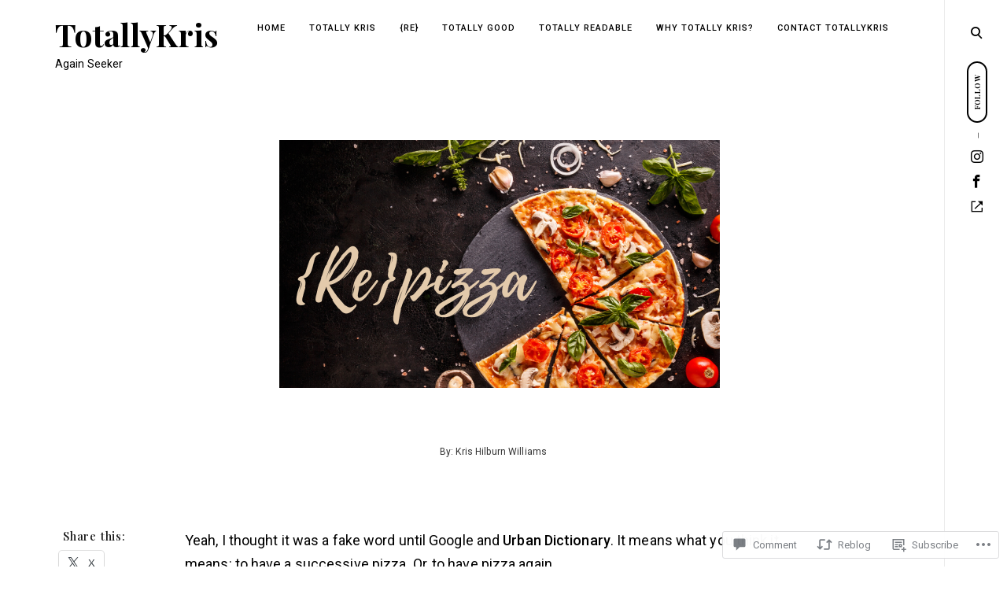

--- FILE ---
content_type: text/css;charset=utf-8
request_url: https://s0.wp.com/?custom-css=1&csblog=4edBp&cscache=6&csrev=16
body_size: 106
content:
h1.entry-title,h1.page-title,header.page-header{display:none}.gr_custom_container_{border:1px solid gray;border-radius:10px;padding:10px 5px;background-color:#FFF;color:#000;width:300px}.gr_custom_header_{border-bottom:1px solid gray;width:100%;margin-bottom:5px;text-align:center;font-size:120%}.gr_custom_each_container_{width:100%;clear:both;margin-bottom:10px;overflow:auto;padding-bottom:4px;border-bottom:1px solid #aaa}.gr_custom_book_container_{overflow:hidden;height:60px;float:left;margin-right:4px;width:39px}.gr_custom_author_{font-size:10px}.gr_custom_tags_{font-size:10px;color:gray}.gr_custom_rating_{float:right}